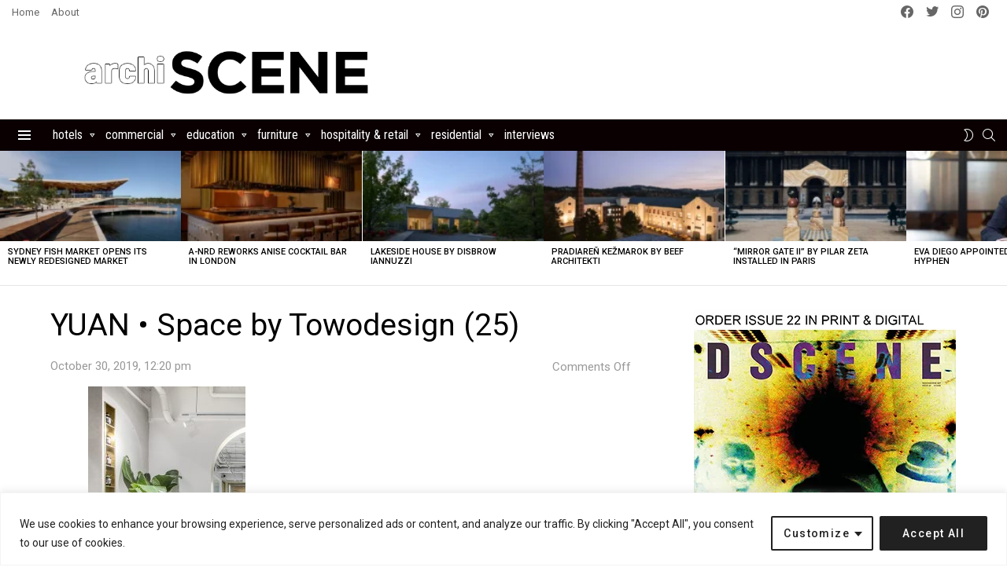

--- FILE ---
content_type: text/html; charset=utf-8
request_url: https://www.google.com/recaptcha/api2/aframe
body_size: 267
content:
<!DOCTYPE HTML><html><head><meta http-equiv="content-type" content="text/html; charset=UTF-8"></head><body><script nonce="Rvy5r47gZM0OSc-Dt7m_FQ">/** Anti-fraud and anti-abuse applications only. See google.com/recaptcha */ try{var clients={'sodar':'https://pagead2.googlesyndication.com/pagead/sodar?'};window.addEventListener("message",function(a){try{if(a.source===window.parent){var b=JSON.parse(a.data);var c=clients[b['id']];if(c){var d=document.createElement('img');d.src=c+b['params']+'&rc='+(localStorage.getItem("rc::a")?sessionStorage.getItem("rc::b"):"");window.document.body.appendChild(d);sessionStorage.setItem("rc::e",parseInt(sessionStorage.getItem("rc::e")||0)+1);localStorage.setItem("rc::h",'1769220540147');}}}catch(b){}});window.parent.postMessage("_grecaptcha_ready", "*");}catch(b){}</script></body></html>